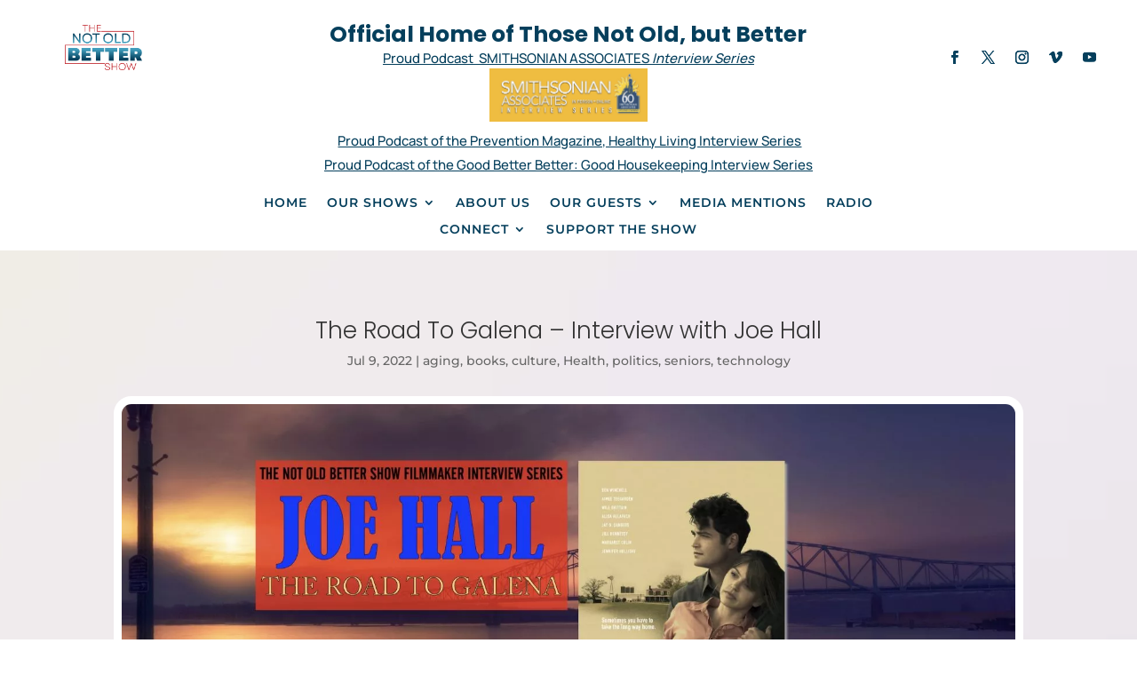

--- FILE ---
content_type: text/html; charset=utf-8
request_url: https://www.google.com/recaptcha/api2/aframe
body_size: 268
content:
<!DOCTYPE HTML><html><head><meta http-equiv="content-type" content="text/html; charset=UTF-8"></head><body><script nonce="5jyztrhDMADNAFtOVqKjqg">/** Anti-fraud and anti-abuse applications only. See google.com/recaptcha */ try{var clients={'sodar':'https://pagead2.googlesyndication.com/pagead/sodar?'};window.addEventListener("message",function(a){try{if(a.source===window.parent){var b=JSON.parse(a.data);var c=clients[b['id']];if(c){var d=document.createElement('img');d.src=c+b['params']+'&rc='+(localStorage.getItem("rc::a")?sessionStorage.getItem("rc::b"):"");window.document.body.appendChild(d);sessionStorage.setItem("rc::e",parseInt(sessionStorage.getItem("rc::e")||0)+1);localStorage.setItem("rc::h",'1769916392951');}}}catch(b){}});window.parent.postMessage("_grecaptcha_ready", "*");}catch(b){}</script></body></html>